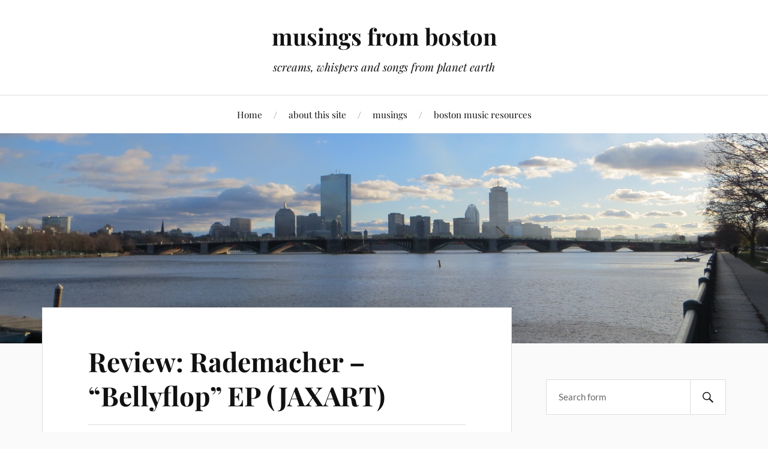

--- FILE ---
content_type: text/html; charset=UTF-8
request_url: https://www.bostonsurvivalguide.net/wordpress/2009/11/review-rademacher-belly-flop-ep-jaxart/
body_size: 12061
content:
<!DOCTYPE html>

<html class="no-js" lang="en-US">

	<head profile="http://gmpg.org/xfn/11">

		<meta http-equiv="Content-Type" content="text/html; charset=UTF-8" />
		<meta name="viewport" content="width=device-width, initial-scale=1.0, maximum-scale=1.0, user-scalable=no" >

		<meta name='robots' content='index, follow, max-image-preview:large, max-snippet:-1, max-video-preview:-1' />
<script>document.documentElement.className = document.documentElement.className.replace("no-js","js");</script>

	<!-- This site is optimized with the Yoast SEO plugin v22.4 - https://yoast.com/wordpress/plugins/seo/ -->
	<title>Review: Rademacher - &quot;Bellyflop&quot; EP (JAXART) - musings from boston</title>
	<link rel="canonical" href="https://www.bostonsurvivalguide.net/wordpress/2009/11/review-rademacher-belly-flop-ep-jaxart/" />
	<meta property="og:locale" content="en_US" />
	<meta property="og:type" content="article" />
	<meta property="og:title" content="Review: Rademacher - &quot;Bellyflop&quot; EP (JAXART) - musings from boston" />
	<meta property="og:description" content="&#8220;I&#8217;ve got 3,000 MySpace friends and sofas to crash on from here to New York and the adventures just continue..&#8221; &#8211; Car Wash Donations This current assessment by Malcolm Sosa a.k.a. Mike Mancillas of Rademacher would suggest that life is good, though looking back at this past year, I&#8217;m thinking it must have been a [&hellip;]" />
	<meta property="og:url" content="https://www.bostonsurvivalguide.net/wordpress/2009/11/review-rademacher-belly-flop-ep-jaxart/" />
	<meta property="og:site_name" content="musings from boston" />
	<meta property="article:published_time" content="2009-11-19T21:14:18+00:00" />
	<meta property="article:modified_time" content="2009-11-19T21:28:47+00:00" />
	<meta property="og:image" content="http://www.bostonsurvivalguide.net/wordpress/wp-content/uploads/2009/11/rademacher-bellyflop.jpg" />
	<meta name="author" content="julie" />
	<meta name="twitter:card" content="summary_large_image" />
	<meta name="twitter:label1" content="Written by" />
	<meta name="twitter:data1" content="julie" />
	<meta name="twitter:label2" content="Est. reading time" />
	<meta name="twitter:data2" content="2 minutes" />
	<script type="application/ld+json" class="yoast-schema-graph">{"@context":"https://schema.org","@graph":[{"@type":"WebPage","@id":"https://www.bostonsurvivalguide.net/wordpress/2009/11/review-rademacher-belly-flop-ep-jaxart/","url":"https://www.bostonsurvivalguide.net/wordpress/2009/11/review-rademacher-belly-flop-ep-jaxart/","name":"Review: Rademacher - \"Bellyflop\" EP (JAXART) - musings from boston","isPartOf":{"@id":"https://www.bostonsurvivalguide.net/wordpress/#website"},"primaryImageOfPage":{"@id":"https://www.bostonsurvivalguide.net/wordpress/2009/11/review-rademacher-belly-flop-ep-jaxart/#primaryimage"},"image":{"@id":"https://www.bostonsurvivalguide.net/wordpress/2009/11/review-rademacher-belly-flop-ep-jaxart/#primaryimage"},"thumbnailUrl":"http://www.bostonsurvivalguide.net/wordpress/wp-content/uploads/2009/11/rademacher-bellyflop.jpg","datePublished":"2009-11-19T21:14:18+00:00","dateModified":"2009-11-19T21:28:47+00:00","author":{"@id":"https://www.bostonsurvivalguide.net/wordpress/#/schema/person/ba760dcf14ea74dce5c3f654bf0b34fb"},"breadcrumb":{"@id":"https://www.bostonsurvivalguide.net/wordpress/2009/11/review-rademacher-belly-flop-ep-jaxart/#breadcrumb"},"inLanguage":"en-US","potentialAction":[{"@type":"ReadAction","target":["https://www.bostonsurvivalguide.net/wordpress/2009/11/review-rademacher-belly-flop-ep-jaxart/"]}]},{"@type":"ImageObject","inLanguage":"en-US","@id":"https://www.bostonsurvivalguide.net/wordpress/2009/11/review-rademacher-belly-flop-ep-jaxart/#primaryimage","url":"https://www.bostonsurvivalguide.net/wordpress/wp-content/uploads/2009/11/rademacher-bellyflop.jpg","contentUrl":"https://www.bostonsurvivalguide.net/wordpress/wp-content/uploads/2009/11/rademacher-bellyflop.jpg","width":"200","height":"150"},{"@type":"BreadcrumbList","@id":"https://www.bostonsurvivalguide.net/wordpress/2009/11/review-rademacher-belly-flop-ep-jaxart/#breadcrumb","itemListElement":[{"@type":"ListItem","position":1,"name":"Home","item":"https://www.bostonsurvivalguide.net/wordpress/"},{"@type":"ListItem","position":2,"name":"Review: Rademacher &#8211; &#8220;Bellyflop&#8221; EP (JAXART)"}]},{"@type":"WebSite","@id":"https://www.bostonsurvivalguide.net/wordpress/#website","url":"https://www.bostonsurvivalguide.net/wordpress/","name":"musings from boston","description":"screams, whispers and songs from planet earth","potentialAction":[{"@type":"SearchAction","target":{"@type":"EntryPoint","urlTemplate":"https://www.bostonsurvivalguide.net/wordpress/?s={search_term_string}"},"query-input":"required name=search_term_string"}],"inLanguage":"en-US"},{"@type":"Person","@id":"https://www.bostonsurvivalguide.net/wordpress/#/schema/person/ba760dcf14ea74dce5c3f654bf0b34fb","name":"julie","image":{"@type":"ImageObject","inLanguage":"en-US","@id":"https://www.bostonsurvivalguide.net/wordpress/#/schema/person/image/","url":"https://secure.gravatar.com/avatar/221161ec2bf0928bb8d13042515303c2?s=96&d=mm&r=g","contentUrl":"https://secure.gravatar.com/avatar/221161ec2bf0928bb8d13042515303c2?s=96&d=mm&r=g","caption":"julie"},"url":"https://www.bostonsurvivalguide.net/wordpress/author/admin/"}]}</script>
	<!-- / Yoast SEO plugin. -->


<link rel='dns-prefetch' href='//ws.sharethis.com' />
<link rel="alternate" type="application/rss+xml" title="musings from boston &raquo; Feed" href="https://www.bostonsurvivalguide.net/wordpress/feed/" />
<link rel="alternate" type="application/rss+xml" title="musings from boston &raquo; Comments Feed" href="https://www.bostonsurvivalguide.net/wordpress/comments/feed/" />
<link rel="alternate" type="application/rss+xml" title="musings from boston &raquo; Review: Rademacher &#8211; &#8220;Bellyflop&#8221; EP (JAXART) Comments Feed" href="https://www.bostonsurvivalguide.net/wordpress/2009/11/review-rademacher-belly-flop-ep-jaxart/feed/" />
<script type="text/javascript">
/* <![CDATA[ */
window._wpemojiSettings = {"baseUrl":"https:\/\/s.w.org\/images\/core\/emoji\/15.0.3\/72x72\/","ext":".png","svgUrl":"https:\/\/s.w.org\/images\/core\/emoji\/15.0.3\/svg\/","svgExt":".svg","source":{"concatemoji":"https:\/\/www.bostonsurvivalguide.net\/wordpress\/wp-includes\/js\/wp-emoji-release.min.js?ver=6.5.7"}};
/*! This file is auto-generated */
!function(i,n){var o,s,e;function c(e){try{var t={supportTests:e,timestamp:(new Date).valueOf()};sessionStorage.setItem(o,JSON.stringify(t))}catch(e){}}function p(e,t,n){e.clearRect(0,0,e.canvas.width,e.canvas.height),e.fillText(t,0,0);var t=new Uint32Array(e.getImageData(0,0,e.canvas.width,e.canvas.height).data),r=(e.clearRect(0,0,e.canvas.width,e.canvas.height),e.fillText(n,0,0),new Uint32Array(e.getImageData(0,0,e.canvas.width,e.canvas.height).data));return t.every(function(e,t){return e===r[t]})}function u(e,t,n){switch(t){case"flag":return n(e,"\ud83c\udff3\ufe0f\u200d\u26a7\ufe0f","\ud83c\udff3\ufe0f\u200b\u26a7\ufe0f")?!1:!n(e,"\ud83c\uddfa\ud83c\uddf3","\ud83c\uddfa\u200b\ud83c\uddf3")&&!n(e,"\ud83c\udff4\udb40\udc67\udb40\udc62\udb40\udc65\udb40\udc6e\udb40\udc67\udb40\udc7f","\ud83c\udff4\u200b\udb40\udc67\u200b\udb40\udc62\u200b\udb40\udc65\u200b\udb40\udc6e\u200b\udb40\udc67\u200b\udb40\udc7f");case"emoji":return!n(e,"\ud83d\udc26\u200d\u2b1b","\ud83d\udc26\u200b\u2b1b")}return!1}function f(e,t,n){var r="undefined"!=typeof WorkerGlobalScope&&self instanceof WorkerGlobalScope?new OffscreenCanvas(300,150):i.createElement("canvas"),a=r.getContext("2d",{willReadFrequently:!0}),o=(a.textBaseline="top",a.font="600 32px Arial",{});return e.forEach(function(e){o[e]=t(a,e,n)}),o}function t(e){var t=i.createElement("script");t.src=e,t.defer=!0,i.head.appendChild(t)}"undefined"!=typeof Promise&&(o="wpEmojiSettingsSupports",s=["flag","emoji"],n.supports={everything:!0,everythingExceptFlag:!0},e=new Promise(function(e){i.addEventListener("DOMContentLoaded",e,{once:!0})}),new Promise(function(t){var n=function(){try{var e=JSON.parse(sessionStorage.getItem(o));if("object"==typeof e&&"number"==typeof e.timestamp&&(new Date).valueOf()<e.timestamp+604800&&"object"==typeof e.supportTests)return e.supportTests}catch(e){}return null}();if(!n){if("undefined"!=typeof Worker&&"undefined"!=typeof OffscreenCanvas&&"undefined"!=typeof URL&&URL.createObjectURL&&"undefined"!=typeof Blob)try{var e="postMessage("+f.toString()+"("+[JSON.stringify(s),u.toString(),p.toString()].join(",")+"));",r=new Blob([e],{type:"text/javascript"}),a=new Worker(URL.createObjectURL(r),{name:"wpTestEmojiSupports"});return void(a.onmessage=function(e){c(n=e.data),a.terminate(),t(n)})}catch(e){}c(n=f(s,u,p))}t(n)}).then(function(e){for(var t in e)n.supports[t]=e[t],n.supports.everything=n.supports.everything&&n.supports[t],"flag"!==t&&(n.supports.everythingExceptFlag=n.supports.everythingExceptFlag&&n.supports[t]);n.supports.everythingExceptFlag=n.supports.everythingExceptFlag&&!n.supports.flag,n.DOMReady=!1,n.readyCallback=function(){n.DOMReady=!0}}).then(function(){return e}).then(function(){var e;n.supports.everything||(n.readyCallback(),(e=n.source||{}).concatemoji?t(e.concatemoji):e.wpemoji&&e.twemoji&&(t(e.twemoji),t(e.wpemoji)))}))}((window,document),window._wpemojiSettings);
/* ]]> */
</script>
<style id='wp-emoji-styles-inline-css' type='text/css'>

	img.wp-smiley, img.emoji {
		display: inline !important;
		border: none !important;
		box-shadow: none !important;
		height: 1em !important;
		width: 1em !important;
		margin: 0 0.07em !important;
		vertical-align: -0.1em !important;
		background: none !important;
		padding: 0 !important;
	}
</style>
<link rel='stylesheet' id='wp-block-library-css' href='https://www.bostonsurvivalguide.net/wordpress/wp-includes/css/dist/block-library/style.min.css?ver=6.5.7' type='text/css' media='all' />
<style id='classic-theme-styles-inline-css' type='text/css'>
/*! This file is auto-generated */
.wp-block-button__link{color:#fff;background-color:#32373c;border-radius:9999px;box-shadow:none;text-decoration:none;padding:calc(.667em + 2px) calc(1.333em + 2px);font-size:1.125em}.wp-block-file__button{background:#32373c;color:#fff;text-decoration:none}
</style>
<style id='global-styles-inline-css' type='text/css'>
body{--wp--preset--color--black: #111;--wp--preset--color--cyan-bluish-gray: #abb8c3;--wp--preset--color--white: #fff;--wp--preset--color--pale-pink: #f78da7;--wp--preset--color--vivid-red: #cf2e2e;--wp--preset--color--luminous-vivid-orange: #ff6900;--wp--preset--color--luminous-vivid-amber: #fcb900;--wp--preset--color--light-green-cyan: #7bdcb5;--wp--preset--color--vivid-green-cyan: #00d084;--wp--preset--color--pale-cyan-blue: #8ed1fc;--wp--preset--color--vivid-cyan-blue: #0693e3;--wp--preset--color--vivid-purple: #9b51e0;--wp--preset--color--accent: #CA2017;--wp--preset--color--dark-gray: #333;--wp--preset--color--medium-gray: #555;--wp--preset--color--light-gray: #777;--wp--preset--gradient--vivid-cyan-blue-to-vivid-purple: linear-gradient(135deg,rgba(6,147,227,1) 0%,rgb(155,81,224) 100%);--wp--preset--gradient--light-green-cyan-to-vivid-green-cyan: linear-gradient(135deg,rgb(122,220,180) 0%,rgb(0,208,130) 100%);--wp--preset--gradient--luminous-vivid-amber-to-luminous-vivid-orange: linear-gradient(135deg,rgba(252,185,0,1) 0%,rgba(255,105,0,1) 100%);--wp--preset--gradient--luminous-vivid-orange-to-vivid-red: linear-gradient(135deg,rgba(255,105,0,1) 0%,rgb(207,46,46) 100%);--wp--preset--gradient--very-light-gray-to-cyan-bluish-gray: linear-gradient(135deg,rgb(238,238,238) 0%,rgb(169,184,195) 100%);--wp--preset--gradient--cool-to-warm-spectrum: linear-gradient(135deg,rgb(74,234,220) 0%,rgb(151,120,209) 20%,rgb(207,42,186) 40%,rgb(238,44,130) 60%,rgb(251,105,98) 80%,rgb(254,248,76) 100%);--wp--preset--gradient--blush-light-purple: linear-gradient(135deg,rgb(255,206,236) 0%,rgb(152,150,240) 100%);--wp--preset--gradient--blush-bordeaux: linear-gradient(135deg,rgb(254,205,165) 0%,rgb(254,45,45) 50%,rgb(107,0,62) 100%);--wp--preset--gradient--luminous-dusk: linear-gradient(135deg,rgb(255,203,112) 0%,rgb(199,81,192) 50%,rgb(65,88,208) 100%);--wp--preset--gradient--pale-ocean: linear-gradient(135deg,rgb(255,245,203) 0%,rgb(182,227,212) 50%,rgb(51,167,181) 100%);--wp--preset--gradient--electric-grass: linear-gradient(135deg,rgb(202,248,128) 0%,rgb(113,206,126) 100%);--wp--preset--gradient--midnight: linear-gradient(135deg,rgb(2,3,129) 0%,rgb(40,116,252) 100%);--wp--preset--font-size--small: 16px;--wp--preset--font-size--medium: 20px;--wp--preset--font-size--large: 24px;--wp--preset--font-size--x-large: 42px;--wp--preset--font-size--normal: 18px;--wp--preset--font-size--larger: 27px;--wp--preset--spacing--20: 0.44rem;--wp--preset--spacing--30: 0.67rem;--wp--preset--spacing--40: 1rem;--wp--preset--spacing--50: 1.5rem;--wp--preset--spacing--60: 2.25rem;--wp--preset--spacing--70: 3.38rem;--wp--preset--spacing--80: 5.06rem;--wp--preset--shadow--natural: 6px 6px 9px rgba(0, 0, 0, 0.2);--wp--preset--shadow--deep: 12px 12px 50px rgba(0, 0, 0, 0.4);--wp--preset--shadow--sharp: 6px 6px 0px rgba(0, 0, 0, 0.2);--wp--preset--shadow--outlined: 6px 6px 0px -3px rgba(255, 255, 255, 1), 6px 6px rgba(0, 0, 0, 1);--wp--preset--shadow--crisp: 6px 6px 0px rgba(0, 0, 0, 1);}:where(.is-layout-flex){gap: 0.5em;}:where(.is-layout-grid){gap: 0.5em;}body .is-layout-flex{display: flex;}body .is-layout-flex{flex-wrap: wrap;align-items: center;}body .is-layout-flex > *{margin: 0;}body .is-layout-grid{display: grid;}body .is-layout-grid > *{margin: 0;}:where(.wp-block-columns.is-layout-flex){gap: 2em;}:where(.wp-block-columns.is-layout-grid){gap: 2em;}:where(.wp-block-post-template.is-layout-flex){gap: 1.25em;}:where(.wp-block-post-template.is-layout-grid){gap: 1.25em;}.has-black-color{color: var(--wp--preset--color--black) !important;}.has-cyan-bluish-gray-color{color: var(--wp--preset--color--cyan-bluish-gray) !important;}.has-white-color{color: var(--wp--preset--color--white) !important;}.has-pale-pink-color{color: var(--wp--preset--color--pale-pink) !important;}.has-vivid-red-color{color: var(--wp--preset--color--vivid-red) !important;}.has-luminous-vivid-orange-color{color: var(--wp--preset--color--luminous-vivid-orange) !important;}.has-luminous-vivid-amber-color{color: var(--wp--preset--color--luminous-vivid-amber) !important;}.has-light-green-cyan-color{color: var(--wp--preset--color--light-green-cyan) !important;}.has-vivid-green-cyan-color{color: var(--wp--preset--color--vivid-green-cyan) !important;}.has-pale-cyan-blue-color{color: var(--wp--preset--color--pale-cyan-blue) !important;}.has-vivid-cyan-blue-color{color: var(--wp--preset--color--vivid-cyan-blue) !important;}.has-vivid-purple-color{color: var(--wp--preset--color--vivid-purple) !important;}.has-black-background-color{background-color: var(--wp--preset--color--black) !important;}.has-cyan-bluish-gray-background-color{background-color: var(--wp--preset--color--cyan-bluish-gray) !important;}.has-white-background-color{background-color: var(--wp--preset--color--white) !important;}.has-pale-pink-background-color{background-color: var(--wp--preset--color--pale-pink) !important;}.has-vivid-red-background-color{background-color: var(--wp--preset--color--vivid-red) !important;}.has-luminous-vivid-orange-background-color{background-color: var(--wp--preset--color--luminous-vivid-orange) !important;}.has-luminous-vivid-amber-background-color{background-color: var(--wp--preset--color--luminous-vivid-amber) !important;}.has-light-green-cyan-background-color{background-color: var(--wp--preset--color--light-green-cyan) !important;}.has-vivid-green-cyan-background-color{background-color: var(--wp--preset--color--vivid-green-cyan) !important;}.has-pale-cyan-blue-background-color{background-color: var(--wp--preset--color--pale-cyan-blue) !important;}.has-vivid-cyan-blue-background-color{background-color: var(--wp--preset--color--vivid-cyan-blue) !important;}.has-vivid-purple-background-color{background-color: var(--wp--preset--color--vivid-purple) !important;}.has-black-border-color{border-color: var(--wp--preset--color--black) !important;}.has-cyan-bluish-gray-border-color{border-color: var(--wp--preset--color--cyan-bluish-gray) !important;}.has-white-border-color{border-color: var(--wp--preset--color--white) !important;}.has-pale-pink-border-color{border-color: var(--wp--preset--color--pale-pink) !important;}.has-vivid-red-border-color{border-color: var(--wp--preset--color--vivid-red) !important;}.has-luminous-vivid-orange-border-color{border-color: var(--wp--preset--color--luminous-vivid-orange) !important;}.has-luminous-vivid-amber-border-color{border-color: var(--wp--preset--color--luminous-vivid-amber) !important;}.has-light-green-cyan-border-color{border-color: var(--wp--preset--color--light-green-cyan) !important;}.has-vivid-green-cyan-border-color{border-color: var(--wp--preset--color--vivid-green-cyan) !important;}.has-pale-cyan-blue-border-color{border-color: var(--wp--preset--color--pale-cyan-blue) !important;}.has-vivid-cyan-blue-border-color{border-color: var(--wp--preset--color--vivid-cyan-blue) !important;}.has-vivid-purple-border-color{border-color: var(--wp--preset--color--vivid-purple) !important;}.has-vivid-cyan-blue-to-vivid-purple-gradient-background{background: var(--wp--preset--gradient--vivid-cyan-blue-to-vivid-purple) !important;}.has-light-green-cyan-to-vivid-green-cyan-gradient-background{background: var(--wp--preset--gradient--light-green-cyan-to-vivid-green-cyan) !important;}.has-luminous-vivid-amber-to-luminous-vivid-orange-gradient-background{background: var(--wp--preset--gradient--luminous-vivid-amber-to-luminous-vivid-orange) !important;}.has-luminous-vivid-orange-to-vivid-red-gradient-background{background: var(--wp--preset--gradient--luminous-vivid-orange-to-vivid-red) !important;}.has-very-light-gray-to-cyan-bluish-gray-gradient-background{background: var(--wp--preset--gradient--very-light-gray-to-cyan-bluish-gray) !important;}.has-cool-to-warm-spectrum-gradient-background{background: var(--wp--preset--gradient--cool-to-warm-spectrum) !important;}.has-blush-light-purple-gradient-background{background: var(--wp--preset--gradient--blush-light-purple) !important;}.has-blush-bordeaux-gradient-background{background: var(--wp--preset--gradient--blush-bordeaux) !important;}.has-luminous-dusk-gradient-background{background: var(--wp--preset--gradient--luminous-dusk) !important;}.has-pale-ocean-gradient-background{background: var(--wp--preset--gradient--pale-ocean) !important;}.has-electric-grass-gradient-background{background: var(--wp--preset--gradient--electric-grass) !important;}.has-midnight-gradient-background{background: var(--wp--preset--gradient--midnight) !important;}.has-small-font-size{font-size: var(--wp--preset--font-size--small) !important;}.has-medium-font-size{font-size: var(--wp--preset--font-size--medium) !important;}.has-large-font-size{font-size: var(--wp--preset--font-size--large) !important;}.has-x-large-font-size{font-size: var(--wp--preset--font-size--x-large) !important;}
.wp-block-navigation a:where(:not(.wp-element-button)){color: inherit;}
:where(.wp-block-post-template.is-layout-flex){gap: 1.25em;}:where(.wp-block-post-template.is-layout-grid){gap: 1.25em;}
:where(.wp-block-columns.is-layout-flex){gap: 2em;}:where(.wp-block-columns.is-layout-grid){gap: 2em;}
.wp-block-pullquote{font-size: 1.5em;line-height: 1.6;}
</style>
<link rel='stylesheet' id='lovecraft_googlefonts-css' href='https://www.bostonsurvivalguide.net/wordpress/wp-content/themes/lovecraft/assets/css/fonts.css?ver=6.5.7' type='text/css' media='all' />
<link rel='stylesheet' id='lovecraft_genericons-css' href='https://www.bostonsurvivalguide.net/wordpress/wp-content/themes/lovecraft/assets/css/genericons.min.css?ver=6.5.7' type='text/css' media='all' />
<link rel='stylesheet' id='lovecraft_style-css' href='https://www.bostonsurvivalguide.net/wordpress/wp-content/themes/lovecraft/style.css?ver=2.1.1' type='text/css' media='all' />
<script type="text/javascript" src="https://www.bostonsurvivalguide.net/wordpress/wp-includes/js/jquery/jquery.min.js?ver=3.7.1" id="jquery-core-js"></script>
<script type="text/javascript" src="https://www.bostonsurvivalguide.net/wordpress/wp-includes/js/jquery/jquery-migrate.min.js?ver=3.4.1" id="jquery-migrate-js"></script>
<script type="text/javascript" src="https://www.bostonsurvivalguide.net/wordpress/wp-content/themes/lovecraft/assets/js/doubletaptogo.min.js?ver=1" id="lovecraft_doubletap-js"></script>
<script id='st_insights_js' type="text/javascript" src="https://ws.sharethis.com/button/st_insights.js?publisher=eba0f3ba-f9ab-408c-bc68-c28af5afe749&amp;product=feather&amp;ver=1712170804" id="feather-sharethis-js"></script>
<link rel="https://api.w.org/" href="https://www.bostonsurvivalguide.net/wordpress/wp-json/" /><link rel="alternate" type="application/json" href="https://www.bostonsurvivalguide.net/wordpress/wp-json/wp/v2/posts/2697" /><link rel="EditURI" type="application/rsd+xml" title="RSD" href="https://www.bostonsurvivalguide.net/wordpress/xmlrpc.php?rsd" />
<meta name="generator" content="WordPress 6.5.7" />
<link rel='shortlink' href='https://www.bostonsurvivalguide.net/wordpress/?p=2697' />
<link rel="alternate" type="application/json+oembed" href="https://www.bostonsurvivalguide.net/wordpress/wp-json/oembed/1.0/embed?url=https%3A%2F%2Fwww.bostonsurvivalguide.net%2Fwordpress%2F2009%2F11%2Freview-rademacher-belly-flop-ep-jaxart%2F" />
<link rel="alternate" type="text/xml+oembed" href="https://www.bostonsurvivalguide.net/wordpress/wp-json/oembed/1.0/embed?url=https%3A%2F%2Fwww.bostonsurvivalguide.net%2Fwordpress%2F2009%2F11%2Freview-rademacher-belly-flop-ep-jaxart%2F&#038;format=xml" />

<style type="text/css"></style>
<style>
.synved-social-resolution-single {
display: inline-block;
}
.synved-social-resolution-normal {
display: inline-block;
}
.synved-social-resolution-hidef {
display: none;
}

@media only screen and (min--moz-device-pixel-ratio: 2),
only screen and (-o-min-device-pixel-ratio: 2/1),
only screen and (-webkit-min-device-pixel-ratio: 2),
only screen and (min-device-pixel-ratio: 2),
only screen and (min-resolution: 2dppx),
only screen and (min-resolution: 192dpi) {
	.synved-social-resolution-normal {
	display: none;
	}
	.synved-social-resolution-hidef {
	display: inline-block;
	}
}
</style>
	</head>

	<body class="post-template-default single single-post postid-2697 single-format-standard">

		
		<a class="skip-link button" href="#site-content">Skip to the content</a>

		<header class="header-wrapper">

			<div class="header section bg-white small-padding">

				<div class="section-inner group">

					
						<div class="blog-title">
							<a href="https://www.bostonsurvivalguide.net/wordpress" rel="home">musings from boston</a>
						</div>
					
													<h4 class="blog-tagline">screams, whispers and songs from planet earth</h4>
											
					
				</div><!-- .section-inner -->

			</div><!-- .header -->

			<div class="toggles group">

				<button type="button" class="nav-toggle toggle">
					<div class="bar"></div>
					<div class="bar"></div>
					<div class="bar"></div>
					<span class="screen-reader-text">Toggle the mobile menu</span>
				</button>

				<button type="button" class="search-toggle toggle">
					<div class="genericon genericon-search"></div>
					<span class="screen-reader-text">Toggle the search field</span>
				</button>

			</div><!-- .toggles -->

		</header><!-- .header-wrapper -->

		<div class="navigation bg-white no-padding">

			<div class="section-inner group">

				<ul class="mobile-menu">

					<li id="menu-item-16604" class="menu-item menu-item-type-custom menu-item-object-custom menu-item-home menu-item-16604"><a href="https://www.bostonsurvivalguide.net/wordpress/">Home</a></li>
<li id="menu-item-16605" class="menu-item menu-item-type-post_type menu-item-object-page menu-item-16605"><a href="https://www.bostonsurvivalguide.net/wordpress/about/">about this site</a></li>
<li id="menu-item-16607" class="menu-item menu-item-type-custom menu-item-object-custom menu-item-16607"><a href="https://www.bostonsurvivalguide.net/wordpress/?s=musings">musings</a></li>
<li id="menu-item-16606" class="menu-item menu-item-type-post_type menu-item-object-page menu-item-16606"><a href="https://www.bostonsurvivalguide.net/wordpress/resources/">boston music resources</a></li>

				</ul>

				<div class="mobile-search">
					
<form method="get" class="search-form" id="search-form-69710341c1dd6" action="https://www.bostonsurvivalguide.net/wordpress/">
	<input type="search" class="search-field" placeholder="Search form" name="s" id="s-69710341c1dd7" />
	<button type="submit" class="search-button"><div class="genericon genericon-search"></div><span class="screen-reader-text">Search</span></button>
</form>
				</div><!-- .mobile-search -->

				<ul class="main-menu">

					<li class="menu-item menu-item-type-custom menu-item-object-custom menu-item-home menu-item-16604"><a href="https://www.bostonsurvivalguide.net/wordpress/">Home</a></li>
<li class="menu-item menu-item-type-post_type menu-item-object-page menu-item-16605"><a href="https://www.bostonsurvivalguide.net/wordpress/about/">about this site</a></li>
<li class="menu-item menu-item-type-custom menu-item-object-custom menu-item-16607"><a href="https://www.bostonsurvivalguide.net/wordpress/?s=musings">musings</a></li>
<li class="menu-item menu-item-type-post_type menu-item-object-page menu-item-16606"><a href="https://www.bostonsurvivalguide.net/wordpress/resources/">boston music resources</a></li>

				</ul><!-- .main-menu -->

			</div><!-- .section-inner -->

		</div><!-- .navigation -->

		
			<figure class="header-image bg-image" style="background-image: url( https://www.bostonsurvivalguide.net/wordpress/wp-content/uploads/2016/12/musings_header1.jpg );">
				<img src="https://www.bostonsurvivalguide.net/wordpress/wp-content/uploads/2016/12/musings_header1.jpg" />
			</figure>

		
		<main id="site-content">
<div class="wrapper section">

	<div class="section-inner group">

		<div class="content">

			
					<article id="post-2697" class="post single post-2697 type-post status-publish format-standard hentry category-indie-music category-reviews tag-belly-flop-ep tag-jaxart-records tag-malcolm-sosa tag-rademacher">

						<div class="post-inner">

							<div class="post-header">

								<h1 class="post-title"><a href="https://www.bostonsurvivalguide.net/wordpress/2009/11/review-rademacher-belly-flop-ep-jaxart/">Review: Rademacher &#8211; &#8220;Bellyflop&#8221; EP (JAXART)</a></h1>

										
		<div class="post-meta">

			<p class="post-author"><span>By </span><a href="https://www.bostonsurvivalguide.net/wordpress/author/admin/" title="Posts by julie" rel="author">julie</a></p>

			<p class="post-date"><span>On </span><a href="https://www.bostonsurvivalguide.net/wordpress/2009/11/review-rademacher-belly-flop-ep-jaxart/">November 19, 2009</a></p>

							<p class="post-categories"><span>In </span><a href="https://www.bostonsurvivalguide.net/wordpress/category/indie-music/" rel="category tag">Indie Music</a>, <a href="https://www.bostonsurvivalguide.net/wordpress/category/reviews/" rel="category tag">Reviews</a></p>
			
			
		</div><!-- .post-meta -->

		
							</div><!-- .post-header -->

							
								<div class="post-content entry-content">

									<p><a href="http://itunes.apple.com/WebObjects/MZStore.woa/wa/viewAlbum?id=334333311&#038;s=143441" target="_blank"><img decoding="async" src="http://www.bostonsurvivalguide.net/wordpress/wp-content/uploads/2009/11/rademacher-bellyflop.jpg" alt="rademacher-bellyflop" title="rademacher-bellyflop" width="200" height="150" class="alignnone size-full wp-image-2698" /></a></p>
<p>&#8220;I&#8217;ve got 3,000 MySpace friends<br />
and sofas to crash on<br />
from here to New York<br />
and the adventures just continue..&#8221;<br />
<em>&#8211; Car Wash Donations</em></p>
<p>This current assessment by Malcolm Sosa a.k.a. Mike Mancillas of <a href="http://www.myspace.com/rademacher" target="_blank">Rademacher</a> would suggest that life is good, though looking back at this past year, I&#8217;m thinking it must have been a rough ride. In February, their new drummer Eden had just joined he and bassist Greer McGettrick in time for a 6-week West Coast tour that would include 12 shows with <a href="http://www.theairbornetoxicevent.com" target="_blank">The Airborne Toxic Event</a> and <a href="http://www.myspace.com/thehenryclaypeople" target="_blank">The Henry Clay People</a>. For Rademacher (judging by their <a href="http://hotmessmagic.blogspot.com/" target="_blank">tour diary</a>) things got off to a shaky start, and then four of the dates ended up being rescheduled. Initial plans to be at SXSW were scrapped, but then they rejoined Airborne&#8217;s shows for Las Vegas, Pomona, and Sacramento. More big changes followed, with Eden leaving and then Malcolm and Greer parting ways. A brand new line-up, from what I can tell, was first unveiled back on April 21 at The Echo, and I&#8217;m guessing it&#8217;s this same line-up that&#8217;s featured on their new EP, <em><a href="http://itunes.apple.com/WebObjects/MZStore.woa/wa/viewAlbum?id=334333311&#038;s=143441" target="_blank">Bellyflop</a></em>, released last month by <a href="http://jaxart.net/" target="_blank">JAXART Records</a>. Mind you, I could be totally wrong about some or all of this; if anyone has better information, please let me know! I&#8217;m not exactly sure who&#8217;s in the band, except for drummer Eli Reyes, who also plays in Fresno-based <a href="http://www.myspace.com/faywraysfresno" target="_blank">The Fay Wrays</a>. <span id="more-2697"></span></p>
<p>Having said all that, Rademacher has come out of this tumultuous time in remarkably good shape, as is apparent on this new release. Their music has a more basic, stripped-down sound. Musically upbeat, and with the same quirkiness and wistful, nostalgic, somewhat melancholy feel in Malcolm&#8217;s lyrics that first caught and held my attention.</p>
<p>&#8220;Why don&#8217;t we take it from the top<br />
why don&#8217;t we take it from the bottom<br />
the bottom of our hearts<br />
we know our parts.<br />
We know the things that we do cannot be undone<br />
we know the things that we do can never be undone.&#8221;<br />
<em>&#8211; Champion In The Pool</em></p>
<p>There&#8217;s a nice range of moods in these five songs &#8211; from the spunkiness and nostalgic assessment in &#8220;Champion In The Pool&#8221;, to the optimistic enthusiasm for a fresh start in &#8220;Roll&#8221;. &#8220;Charles&#8221;, with its &#8217;70s spy movie guitar line suggesting subterfuge and something slightly sinister; and their hazy, psychedelic, loving tribute to Fresno in the <a href="http://www.myspace.com/pantylions" target="_blank">Panty Lions</a> cover, &#8220;Herndon + 99&#8221;. They finish up with a wistful gaze back and hopeful look forward in &#8220;Car Wash Donations&#8221;. Kind of a sweet sadness that runs through this one. Nice.</p>
<p>Back in September, they embarked on the beginnings of a national tour, getting as far east as Chicago. Hopefully next year, they&#8217;ll make it all the way across. Looking forward to it!</p>
<p><strong>Bellyflop</strong> &#8211; JAXART Records<br />
Champion In The Pool<br />
Charles<br />
Herndon + 99<br />
Roll<br />
Car Wash Donations</p>
share this:  <a class="synved-social-button synved-social-button-share synved-social-size-24 synved-social-resolution-single synved-social-provider-facebook nolightbox" data-provider="facebook" target="_blank" rel="nofollow" title="Share on Facebook" href="https://www.facebook.com/sharer.php?u=https%3A%2F%2Fwww.bostonsurvivalguide.net%2Fwordpress%2F2009%2F11%2Freview-rademacher-belly-flop-ep-jaxart%2F&#038;t=Review%3A%20Rademacher%20%E2%80%93%20%E2%80%9CBellyflop%E2%80%9D%20EP%20%28JAXART%29&#038;s=100&#038;p&#091;url&#093;=https%3A%2F%2Fwww.bostonsurvivalguide.net%2Fwordpress%2F2009%2F11%2Freview-rademacher-belly-flop-ep-jaxart%2F&#038;p&#091;images&#093;&#091;0&#093;=http%3A%2F%2Fwww.bostonsurvivalguide.net%2Fwordpress%2Fwp-content%2Fuploads%2F2009%2F11%2Frademacher-bellyflop.jpg&#038;p&#091;title&#093;=Review%3A%20Rademacher%20%E2%80%93%20%E2%80%9CBellyflop%E2%80%9D%20EP%20%28JAXART%29" style="font-size: 0px;width:24px;height:24px;margin:0;margin-bottom:10px;margin-right:10px"><img decoding="async" alt="Facebook" title="Share on Facebook" class="synved-share-image synved-social-image synved-social-image-share" width="24" height="24" style="display: inline;width:24px;height:24px;margin: 0;padding: 0;border: none;box-shadow: none" src="https://www.bostonsurvivalguide.net/wordpress/wp-content/plugins/social-media-feather/synved-social/addons/extra-icons/image/social/clearslate/48x48/facebook.png" /></a><a class="synved-social-button synved-social-button-share synved-social-size-24 synved-social-resolution-single synved-social-provider-twitter nolightbox" data-provider="twitter" target="_blank" rel="nofollow" title="Share on Twitter" href="https://twitter.com/intent/tweet?url=https%3A%2F%2Fwww.bostonsurvivalguide.net%2Fwordpress%2F2009%2F11%2Freview-rademacher-belly-flop-ep-jaxart%2F&#038;text=Hey%20check%20this%20out" style="font-size: 0px;width:24px;height:24px;margin:0;margin-bottom:10px;margin-right:10px"><img decoding="async" alt="twitter" title="Share on Twitter" class="synved-share-image synved-social-image synved-social-image-share" width="24" height="24" style="display: inline;width:24px;height:24px;margin: 0;padding: 0;border: none;box-shadow: none" src="https://www.bostonsurvivalguide.net/wordpress/wp-content/plugins/social-media-feather/synved-social/addons/extra-icons/image/social/clearslate/48x48/twitter.png" /></a><a class="synved-social-button synved-social-button-share synved-social-size-24 synved-social-resolution-single synved-social-provider-reddit nolightbox" data-provider="reddit" target="_blank" rel="nofollow" title="Share on Reddit" href="https://www.reddit.com/submit?url=https%3A%2F%2Fwww.bostonsurvivalguide.net%2Fwordpress%2F2009%2F11%2Freview-rademacher-belly-flop-ep-jaxart%2F&#038;title=Review%3A%20Rademacher%20%E2%80%93%20%E2%80%9CBellyflop%E2%80%9D%20EP%20%28JAXART%29" style="font-size: 0px;width:24px;height:24px;margin:0;margin-bottom:10px;margin-right:10px"><img loading="lazy" decoding="async" alt="reddit" title="Share on Reddit" class="synved-share-image synved-social-image synved-social-image-share" width="24" height="24" style="display: inline;width:24px;height:24px;margin: 0;padding: 0;border: none;box-shadow: none" src="https://www.bostonsurvivalguide.net/wordpress/wp-content/plugins/social-media-feather/synved-social/addons/extra-icons/image/social/clearslate/48x48/reddit.png" /></a><a class="synved-social-button synved-social-button-share synved-social-size-24 synved-social-resolution-single synved-social-provider-pinterest nolightbox" data-provider="pinterest" target="_blank" rel="nofollow" title="Pin it with Pinterest" href="https://pinterest.com/pin/create/button/?url=https%3A%2F%2Fwww.bostonsurvivalguide.net%2Fwordpress%2F2009%2F11%2Freview-rademacher-belly-flop-ep-jaxart%2F&#038;media=http%3A%2F%2Fwww.bostonsurvivalguide.net%2Fwordpress%2Fwp-content%2Fuploads%2F2009%2F11%2Frademacher-bellyflop.jpg&#038;description=Review%3A%20Rademacher%20%E2%80%93%20%E2%80%9CBellyflop%E2%80%9D%20EP%20%28JAXART%29" style="font-size: 0px;width:24px;height:24px;margin:0;margin-bottom:10px;margin-right:10px"><img loading="lazy" decoding="async" alt="pinterest" title="Pin it with Pinterest" class="synved-share-image synved-social-image synved-social-image-share" width="24" height="24" style="display: inline;width:24px;height:24px;margin: 0;padding: 0;border: none;box-shadow: none" src="https://www.bostonsurvivalguide.net/wordpress/wp-content/plugins/social-media-feather/synved-social/addons/extra-icons/image/social/clearslate/48x48/pinterest.png" /></a><a class="synved-social-button synved-social-button-share synved-social-size-24 synved-social-resolution-single synved-social-provider-linkedin nolightbox" data-provider="linkedin" target="_blank" rel="nofollow" title="Share on Linkedin" href="https://www.linkedin.com/shareArticle?mini=true&#038;url=https%3A%2F%2Fwww.bostonsurvivalguide.net%2Fwordpress%2F2009%2F11%2Freview-rademacher-belly-flop-ep-jaxart%2F&#038;title=Review%3A%20Rademacher%20%E2%80%93%20%E2%80%9CBellyflop%E2%80%9D%20EP%20%28JAXART%29" style="font-size: 0px;width:24px;height:24px;margin:0;margin-bottom:10px;margin-right:10px"><img loading="lazy" decoding="async" alt="linkedin" title="Share on Linkedin" class="synved-share-image synved-social-image synved-social-image-share" width="24" height="24" style="display: inline;width:24px;height:24px;margin: 0;padding: 0;border: none;box-shadow: none" src="https://www.bostonsurvivalguide.net/wordpress/wp-content/plugins/social-media-feather/synved-social/addons/extra-icons/image/social/clearslate/48x48/linkedin.png" /></a><a class="synved-social-button synved-social-button-share synved-social-size-24 synved-social-resolution-single synved-social-provider-tumblr nolightbox" data-provider="tumblr" target="_blank" rel="nofollow" title="Share on tumblr" href="https://tumblr.com/share?s=&#038;v=3&#038;t=Review%3A%20Rademacher%20%E2%80%93%20%E2%80%9CBellyflop%E2%80%9D%20EP%20%28JAXART%29&#038;u=https%3A%2F%2Fwww.bostonsurvivalguide.net%2Fwordpress%2F2009%2F11%2Freview-rademacher-belly-flop-ep-jaxart%2F" style="font-size: 0px;width:24px;height:24px;margin:0;margin-bottom:10px;margin-right:10px"><img loading="lazy" decoding="async" alt="tumblr" title="Share on tumblr" class="synved-share-image synved-social-image synved-social-image-share" width="24" height="24" style="display: inline;width:24px;height:24px;margin: 0;padding: 0;border: none;box-shadow: none" src="https://www.bostonsurvivalguide.net/wordpress/wp-content/plugins/social-media-feather/synved-social/addons/extra-icons/image/social/clearslate/48x48/tumblr.png" /></a><a class="synved-social-button synved-social-button-share synved-social-size-24 synved-social-resolution-single synved-social-provider-mail nolightbox" data-provider="mail" rel="nofollow" title="Share by email" href="mailto:?subject=Review%3A%20Rademacher%20%E2%80%93%20%E2%80%9CBellyflop%E2%80%9D%20EP%20%28JAXART%29&#038;body=Hey%20check%20this%20out:%20https%3A%2F%2Fwww.bostonsurvivalguide.net%2Fwordpress%2F2009%2F11%2Freview-rademacher-belly-flop-ep-jaxart%2F" style="font-size: 0px;width:24px;height:24px;margin:0;margin-bottom:10px"><img loading="lazy" decoding="async" alt="mail" title="Share by email" class="synved-share-image synved-social-image synved-social-image-share" width="24" height="24" style="display: inline;width:24px;height:24px;margin: 0;padding: 0;border: none;box-shadow: none" src="https://www.bostonsurvivalguide.net/wordpress/wp-content/plugins/social-media-feather/synved-social/addons/extra-icons/image/social/clearslate/48x48/mail.png" /></a>
								</div><!-- .post-content -->

								<div class="post-tags"><a href="https://www.bostonsurvivalguide.net/wordpress/tag/belly-flop-ep/" rel="tag">Belly Flop EP</a><a href="https://www.bostonsurvivalguide.net/wordpress/tag/jaxart-records/" rel="tag">JAXART Records</a><a href="https://www.bostonsurvivalguide.net/wordpress/tag/malcolm-sosa/" rel="tag">Malcolm Sosa</a><a href="https://www.bostonsurvivalguide.net/wordpress/tag/rademacher/" rel="tag">rademacher</a></div>
						</div><!-- .post-inner -->

						
								<div class="post-navigation">
									<div class="post-navigation-inner group">

																					<div class="post-nav-prev">
												<p>Previous</p>
												<h4><a href="https://www.bostonsurvivalguide.net/wordpress/2009/11/the-scissormen-peter-parcek-and-the-ten-foot-pole-cats-at-lizard-lounge-in-cambridge-111409/">The Scissormen, Peter Parcek, and The Ten Foot Pole Cats at Lizard Lounge in Cambridge 11/14/09</a></h4>
											</div>
																				
																					<div class="post-nav-next">
												<p>Next</p>
												<h4><a href="https://www.bostonsurvivalguide.net/wordpress/2009/11/expanding-awareness-the-truth-about-vaccines-and-viruses/">Expanding Awareness: The Truth About Vaccines and Viruses</a></h4>
											</div>
										
									</div><!-- .post-navigation-inner -->
								</div><!-- .post-navigation -->

								<div class="respond-container">	<div id="respond" class="comment-respond">
		<h3 id="reply-title" class="comment-reply-title">Leave a Reply</h3><form action="https://www.bostonsurvivalguide.net/wordpress/wp-comments-post.php" method="post" id="commentform" class="comment-form"><p class="comment-notes"><span id="email-notes">Your email address will not be published.</span> <span class="required-field-message">Required fields are marked <span class="required">*</span></span></p><p class="comment-form-comment"><label for="comment">Comment <span class="required">*</span></label> <textarea id="comment" name="comment" cols="45" rows="8" maxlength="65525" required="required"></textarea></p><p class="comment-form-author"><label for="author">Name <span class="required">*</span></label> <input id="author" name="author" type="text" value="" size="30" maxlength="245" autocomplete="name" required="required" /></p>
<p class="comment-form-email"><label for="email">Email <span class="required">*</span></label> <input id="email" name="email" type="text" value="" size="30" maxlength="100" aria-describedby="email-notes" autocomplete="email" required="required" /></p>
<p class="comment-form-url"><label for="url">Website</label> <input id="url" name="url" type="text" value="" size="30" maxlength="200" autocomplete="url" /></p>
<p class="comment-form-cookies-consent"><input id="wp-comment-cookies-consent" name="wp-comment-cookies-consent" type="checkbox" value="yes" /> <label for="wp-comment-cookies-consent">Save my name, email, and website in this browser for the next time I comment.</label></p>
<p class="form-submit"><input name="submit" type="submit" id="submit" class="submit" value="Post Comment" /> <input type='hidden' name='comment_post_ID' value='2697' id='comment_post_ID' />
<input type='hidden' name='comment_parent' id='comment_parent' value='0' />
</p><p style="display: none;"><input type="hidden" id="akismet_comment_nonce" name="akismet_comment_nonce" value="2bf7694d7b" /></p><p style="display: none !important;" class="akismet-fields-container" data-prefix="ak_"><label>&#916;<textarea name="ak_hp_textarea" cols="45" rows="8" maxlength="100"></textarea></label><input type="hidden" id="ak_js_1" name="ak_js" value="112"/><script>document.getElementById( "ak_js_1" ).setAttribute( "value", ( new Date() ).getTime() );</script></p></form>	</div><!-- #respond -->
	</div><!-- .respond-container -->
					</article><!-- .post -->

					
		</div><!-- .content -->

					<aside class="sidebar">

	<div id="search-4" class="widget widget_search"><div class="widget-content">
<form method="get" class="search-form" id="search-form-69710341c6ffd" action="https://www.bostonsurvivalguide.net/wordpress/">
	<input type="search" class="search-field" placeholder="Search form" name="s" id="s-69710341c6fff" />
	<button type="submit" class="search-button"><div class="genericon genericon-search"></div><span class="screen-reader-text">Search</span></button>
</form>
</div></div><div id="synved_social_follow-3" class="widget widget_synved_social_follow"><div class="widget-content"><h3 class="widget-title">Follow Us</h3><div><a class="synved-social-button synved-social-button-follow synved-social-size-24 synved-social-resolution-single synved-social-provider-facebook nolightbox" data-provider="facebook" target="_blank" rel="nofollow" title="Follow us on Facebook" href="https://www.facebook.com/juliestoller" style="font-size: 0px;width:24px;height:24px;margin:0;margin-bottom:10px;margin-right:10px"><img alt="Facebook" title="Follow us on Facebook" class="synved-share-image synved-social-image synved-social-image-follow" width="24" height="24" style="display: inline;width:24px;height:24px;margin: 0;padding: 0;border: none;box-shadow: none" src="https://www.bostonsurvivalguide.net/wordpress/wp-content/plugins/social-media-feather/synved-social/addons/extra-icons/image/social/clearslate/48x48/facebook.png" /></a><a class="synved-social-button synved-social-button-follow synved-social-size-24 synved-social-resolution-single synved-social-provider-twitter nolightbox" data-provider="twitter" target="_blank" rel="nofollow" title="Follow us on Twitter" href="https://twitter.com/boston_musings" style="font-size: 0px;width:24px;height:24px;margin:0;margin-bottom:10px;margin-right:10px"><img alt="twitter" title="Follow us on Twitter" class="synved-share-image synved-social-image synved-social-image-follow" width="24" height="24" style="display: inline;width:24px;height:24px;margin: 0;padding: 0;border: none;box-shadow: none" src="https://www.bostonsurvivalguide.net/wordpress/wp-content/plugins/social-media-feather/synved-social/addons/extra-icons/image/social/clearslate/48x48/twitter.png" /></a><a class="synved-social-button synved-social-button-follow synved-social-size-24 synved-social-resolution-single synved-social-provider-linkedin nolightbox" data-provider="linkedin" target="_blank" rel="nofollow" title="Find us on Linkedin" href="https://www.linkedin.com/in/juliestoller" style="font-size: 0px;width:24px;height:24px;margin:0;margin-bottom:10px;margin-right:10px"><img alt="linkedin" title="Find us on Linkedin" class="synved-share-image synved-social-image synved-social-image-follow" width="24" height="24" style="display: inline;width:24px;height:24px;margin: 0;padding: 0;border: none;box-shadow: none" src="https://www.bostonsurvivalguide.net/wordpress/wp-content/plugins/social-media-feather/synved-social/addons/extra-icons/image/social/clearslate/48x48/linkedin.png" /></a><a class="synved-social-button synved-social-button-follow synved-social-size-24 synved-social-resolution-single synved-social-provider-rss nolightbox" data-provider="rss" target="_blank" rel="nofollow" title="Subscribe to our RSS Feed" href="http://feeds.feedburner.com/bostonsurvivalguide/musings" style="font-size: 0px;width:24px;height:24px;margin:0;margin-bottom:10px;margin-right:10px"><img alt="rss" title="Subscribe to our RSS Feed" class="synved-share-image synved-social-image synved-social-image-follow" width="24" height="24" style="display: inline;width:24px;height:24px;margin: 0;padding: 0;border: none;box-shadow: none" src="https://www.bostonsurvivalguide.net/wordpress/wp-content/plugins/social-media-feather/synved-social/addons/extra-icons/image/social/clearslate/48x48/rss.png" /></a><a class="synved-social-button synved-social-button-follow synved-social-size-24 synved-social-resolution-single synved-social-provider-youtube nolightbox" data-provider="youtube" target="_blank" rel="nofollow" title="Find us on YouTube" href="https://www.youtube.com/user/jcstoller9" style="font-size: 0px;width:24px;height:24px;margin:0;margin-bottom:10px"><img alt="youtube" title="Find us on YouTube" class="synved-share-image synved-social-image synved-social-image-follow" width="24" height="24" style="display: inline;width:24px;height:24px;margin: 0;padding: 0;border: none;box-shadow: none" src="https://www.bostonsurvivalguide.net/wordpress/wp-content/plugins/social-media-feather/synved-social/addons/extra-icons/image/social/clearslate/48x48/youtube.png" /></a></div></div></div><div id="widget_lovecraft_recent_posts-3" class="widget Widget_Lovecraft_Recent_Posts"><div class="widget-content"><h3 class="widget-title">Recent Posts</h3>
				<ul class="lovecraft-widget-list">

					
						<li class="group">

							<a href="https://www.bostonsurvivalguide.net/wordpress/2019/07/the-haudenosaunee-tradition-chris-thomas-and-his-smoke-dancers/">

								<div class="post-icon">

									
										<div class="genericon genericon-standard"></div>

									
								</div>

								<div class="inner">
									<p class="title">The Haudenosaunee Tradition: Chris Thomas and His Smoke Dancers</p>
									<p class="meta">July 28, 2019</p>
								</div>

							</a>

						</li>

						
						<li class="group">

							<a href="https://www.bostonsurvivalguide.net/wordpress/2019/07/yamini-kalluri-the-carnatic-ensemble-bring-kuchipudi-dance-to-western-audiences/">

								<div class="post-icon">

									
										<div class="genericon genericon-standard"></div>

									
								</div>

								<div class="inner">
									<p class="title">Yamini Kalluri &#038; the Carnatic Ensemble Bring Kuchipudi Dance to Western Audiences</p>
									<p class="meta">July 21, 2019</p>
								</div>

							</a>

						</li>

						
						<li class="group">

							<a href="https://www.bostonsurvivalguide.net/wordpress/2019/07/himalayan-heritage-band-and-nepals-proud-gandharva-tradition/">

								<div class="post-icon">

									
										<div class="genericon genericon-standard"></div>

									
								</div>

								<div class="inner">
									<p class="title">Himalayan Heritage Band and Nepal&#8217;s Proud Gandharva Tradition</p>
									<p class="meta">July 14, 2019</p>
								</div>

							</a>

						</li>

						
						<li class="group">

							<a href="https://www.bostonsurvivalguide.net/wordpress/2019/07/pharos-ensemble-featuring-vasilis-kostas-bringing-to-life-the-anatolia-greek-tradition/">

								<div class="post-icon">

									
										<div class="genericon genericon-standard"></div>

									
								</div>

								<div class="inner">
									<p class="title">Pharos Ensemble featuring Vasilis Kostas &#8211; Bringing to Life the Anatolia Greek Tradition</p>
									<p class="meta">July 7, 2019</p>
								</div>

							</a>

						</li>

						
						<li class="group">

							<a href="https://www.bostonsurvivalguide.net/wordpress/2019/06/doyle-lawson-quicksilver-spreading-the-word-through-song/">

								<div class="post-icon">

									
										<div class="genericon genericon-standard"></div>

									
								</div>

								<div class="inner">
									<p class="title">Doyle Lawson &#038; Quicksilver Spreading the Word Through Song</p>
									<p class="meta">June 30, 2019</p>
								</div>

							</a>

						</li>

						
				</ul>

			</div></div><div id="archives-4" class="widget widget_archive"><div class="widget-content"><h3 class="widget-title">Archives</h3>
			<ul>
					<li><a href='https://www.bostonsurvivalguide.net/wordpress/2019/07/'>July 2019</a>&nbsp;(4)</li>
	<li><a href='https://www.bostonsurvivalguide.net/wordpress/2019/06/'>June 2019</a>&nbsp;(4)</li>
	<li><a href='https://www.bostonsurvivalguide.net/wordpress/2019/05/'>May 2019</a>&nbsp;(2)</li>
	<li><a href='https://www.bostonsurvivalguide.net/wordpress/2019/04/'>April 2019</a>&nbsp;(1)</li>
	<li><a href='https://www.bostonsurvivalguide.net/wordpress/2019/03/'>March 2019</a>&nbsp;(4)</li>
	<li><a href='https://www.bostonsurvivalguide.net/wordpress/2019/02/'>February 2019</a>&nbsp;(4)</li>
	<li><a href='https://www.bostonsurvivalguide.net/wordpress/2019/01/'>January 2019</a>&nbsp;(4)</li>
	<li><a href='https://www.bostonsurvivalguide.net/wordpress/2018/12/'>December 2018</a>&nbsp;(5)</li>
	<li><a href='https://www.bostonsurvivalguide.net/wordpress/2018/11/'>November 2018</a>&nbsp;(4)</li>
	<li><a href='https://www.bostonsurvivalguide.net/wordpress/2018/10/'>October 2018</a>&nbsp;(5)</li>
	<li><a href='https://www.bostonsurvivalguide.net/wordpress/2018/09/'>September 2018</a>&nbsp;(5)</li>
	<li><a href='https://www.bostonsurvivalguide.net/wordpress/2018/08/'>August 2018</a>&nbsp;(4)</li>
	<li><a href='https://www.bostonsurvivalguide.net/wordpress/2018/07/'>July 2018</a>&nbsp;(5)</li>
	<li><a href='https://www.bostonsurvivalguide.net/wordpress/2018/06/'>June 2018</a>&nbsp;(4)</li>
	<li><a href='https://www.bostonsurvivalguide.net/wordpress/2018/05/'>May 2018</a>&nbsp;(5)</li>
	<li><a href='https://www.bostonsurvivalguide.net/wordpress/2018/04/'>April 2018</a>&nbsp;(4)</li>
	<li><a href='https://www.bostonsurvivalguide.net/wordpress/2018/03/'>March 2018</a>&nbsp;(4)</li>
	<li><a href='https://www.bostonsurvivalguide.net/wordpress/2018/02/'>February 2018</a>&nbsp;(4)</li>
	<li><a href='https://www.bostonsurvivalguide.net/wordpress/2018/01/'>January 2018</a>&nbsp;(4)</li>
	<li><a href='https://www.bostonsurvivalguide.net/wordpress/2017/12/'>December 2017</a>&nbsp;(2)</li>
	<li><a href='https://www.bostonsurvivalguide.net/wordpress/2017/11/'>November 2017</a>&nbsp;(7)</li>
	<li><a href='https://www.bostonsurvivalguide.net/wordpress/2017/10/'>October 2017</a>&nbsp;(4)</li>
	<li><a href='https://www.bostonsurvivalguide.net/wordpress/2017/09/'>September 2017</a>&nbsp;(5)</li>
	<li><a href='https://www.bostonsurvivalguide.net/wordpress/2017/08/'>August 2017</a>&nbsp;(4)</li>
	<li><a href='https://www.bostonsurvivalguide.net/wordpress/2017/07/'>July 2017</a>&nbsp;(4)</li>
	<li><a href='https://www.bostonsurvivalguide.net/wordpress/2017/06/'>June 2017</a>&nbsp;(5)</li>
	<li><a href='https://www.bostonsurvivalguide.net/wordpress/2017/05/'>May 2017</a>&nbsp;(4)</li>
	<li><a href='https://www.bostonsurvivalguide.net/wordpress/2017/04/'>April 2017</a>&nbsp;(5)</li>
	<li><a href='https://www.bostonsurvivalguide.net/wordpress/2017/03/'>March 2017</a>&nbsp;(4)</li>
	<li><a href='https://www.bostonsurvivalguide.net/wordpress/2017/02/'>February 2017</a>&nbsp;(4)</li>
	<li><a href='https://www.bostonsurvivalguide.net/wordpress/2017/01/'>January 2017</a>&nbsp;(5)</li>
	<li><a href='https://www.bostonsurvivalguide.net/wordpress/2016/12/'>December 2016</a>&nbsp;(7)</li>
	<li><a href='https://www.bostonsurvivalguide.net/wordpress/2016/11/'>November 2016</a>&nbsp;(5)</li>
	<li><a href='https://www.bostonsurvivalguide.net/wordpress/2016/10/'>October 2016</a>&nbsp;(4)</li>
	<li><a href='https://www.bostonsurvivalguide.net/wordpress/2016/09/'>September 2016</a>&nbsp;(5)</li>
	<li><a href='https://www.bostonsurvivalguide.net/wordpress/2016/08/'>August 2016</a>&nbsp;(9)</li>
	<li><a href='https://www.bostonsurvivalguide.net/wordpress/2016/07/'>July 2016</a>&nbsp;(10)</li>
	<li><a href='https://www.bostonsurvivalguide.net/wordpress/2016/06/'>June 2016</a>&nbsp;(9)</li>
	<li><a href='https://www.bostonsurvivalguide.net/wordpress/2016/05/'>May 2016</a>&nbsp;(10)</li>
	<li><a href='https://www.bostonsurvivalguide.net/wordpress/2016/04/'>April 2016</a>&nbsp;(14)</li>
	<li><a href='https://www.bostonsurvivalguide.net/wordpress/2016/03/'>March 2016</a>&nbsp;(7)</li>
	<li><a href='https://www.bostonsurvivalguide.net/wordpress/2016/02/'>February 2016</a>&nbsp;(8)</li>
	<li><a href='https://www.bostonsurvivalguide.net/wordpress/2016/01/'>January 2016</a>&nbsp;(9)</li>
	<li><a href='https://www.bostonsurvivalguide.net/wordpress/2015/12/'>December 2015</a>&nbsp;(25)</li>
	<li><a href='https://www.bostonsurvivalguide.net/wordpress/2015/11/'>November 2015</a>&nbsp;(12)</li>
	<li><a href='https://www.bostonsurvivalguide.net/wordpress/2015/10/'>October 2015</a>&nbsp;(8)</li>
	<li><a href='https://www.bostonsurvivalguide.net/wordpress/2015/09/'>September 2015</a>&nbsp;(9)</li>
	<li><a href='https://www.bostonsurvivalguide.net/wordpress/2015/08/'>August 2015</a>&nbsp;(8)</li>
	<li><a href='https://www.bostonsurvivalguide.net/wordpress/2015/07/'>July 2015</a>&nbsp;(11)</li>
	<li><a href='https://www.bostonsurvivalguide.net/wordpress/2015/06/'>June 2015</a>&nbsp;(10)</li>
	<li><a href='https://www.bostonsurvivalguide.net/wordpress/2015/05/'>May 2015</a>&nbsp;(8)</li>
	<li><a href='https://www.bostonsurvivalguide.net/wordpress/2015/04/'>April 2015</a>&nbsp;(7)</li>
	<li><a href='https://www.bostonsurvivalguide.net/wordpress/2015/03/'>March 2015</a>&nbsp;(8)</li>
	<li><a href='https://www.bostonsurvivalguide.net/wordpress/2015/02/'>February 2015</a>&nbsp;(6)</li>
	<li><a href='https://www.bostonsurvivalguide.net/wordpress/2015/01/'>January 2015</a>&nbsp;(8)</li>
	<li><a href='https://www.bostonsurvivalguide.net/wordpress/2014/12/'>December 2014</a>&nbsp;(9)</li>
	<li><a href='https://www.bostonsurvivalguide.net/wordpress/2014/11/'>November 2014</a>&nbsp;(8)</li>
	<li><a href='https://www.bostonsurvivalguide.net/wordpress/2014/10/'>October 2014</a>&nbsp;(8)</li>
	<li><a href='https://www.bostonsurvivalguide.net/wordpress/2014/09/'>September 2014</a>&nbsp;(7)</li>
	<li><a href='https://www.bostonsurvivalguide.net/wordpress/2014/08/'>August 2014</a>&nbsp;(9)</li>
	<li><a href='https://www.bostonsurvivalguide.net/wordpress/2014/07/'>July 2014</a>&nbsp;(8)</li>
	<li><a href='https://www.bostonsurvivalguide.net/wordpress/2014/06/'>June 2014</a>&nbsp;(8)</li>
	<li><a href='https://www.bostonsurvivalguide.net/wordpress/2014/05/'>May 2014</a>&nbsp;(9)</li>
	<li><a href='https://www.bostonsurvivalguide.net/wordpress/2014/04/'>April 2014</a>&nbsp;(9)</li>
	<li><a href='https://www.bostonsurvivalguide.net/wordpress/2014/03/'>March 2014</a>&nbsp;(11)</li>
	<li><a href='https://www.bostonsurvivalguide.net/wordpress/2014/02/'>February 2014</a>&nbsp;(7)</li>
	<li><a href='https://www.bostonsurvivalguide.net/wordpress/2014/01/'>January 2014</a>&nbsp;(8)</li>
	<li><a href='https://www.bostonsurvivalguide.net/wordpress/2013/12/'>December 2013</a>&nbsp;(9)</li>
	<li><a href='https://www.bostonsurvivalguide.net/wordpress/2013/11/'>November 2013</a>&nbsp;(10)</li>
	<li><a href='https://www.bostonsurvivalguide.net/wordpress/2013/10/'>October 2013</a>&nbsp;(12)</li>
	<li><a href='https://www.bostonsurvivalguide.net/wordpress/2013/09/'>September 2013</a>&nbsp;(10)</li>
	<li><a href='https://www.bostonsurvivalguide.net/wordpress/2013/08/'>August 2013</a>&nbsp;(7)</li>
	<li><a href='https://www.bostonsurvivalguide.net/wordpress/2013/07/'>July 2013</a>&nbsp;(18)</li>
	<li><a href='https://www.bostonsurvivalguide.net/wordpress/2013/06/'>June 2013</a>&nbsp;(14)</li>
	<li><a href='https://www.bostonsurvivalguide.net/wordpress/2013/05/'>May 2013</a>&nbsp;(7)</li>
	<li><a href='https://www.bostonsurvivalguide.net/wordpress/2013/04/'>April 2013</a>&nbsp;(3)</li>
	<li><a href='https://www.bostonsurvivalguide.net/wordpress/2013/03/'>March 2013</a>&nbsp;(5)</li>
	<li><a href='https://www.bostonsurvivalguide.net/wordpress/2013/02/'>February 2013</a>&nbsp;(15)</li>
	<li><a href='https://www.bostonsurvivalguide.net/wordpress/2013/01/'>January 2013</a>&nbsp;(17)</li>
	<li><a href='https://www.bostonsurvivalguide.net/wordpress/2012/12/'>December 2012</a>&nbsp;(3)</li>
	<li><a href='https://www.bostonsurvivalguide.net/wordpress/2012/11/'>November 2012</a>&nbsp;(3)</li>
	<li><a href='https://www.bostonsurvivalguide.net/wordpress/2012/10/'>October 2012</a>&nbsp;(9)</li>
	<li><a href='https://www.bostonsurvivalguide.net/wordpress/2012/09/'>September 2012</a>&nbsp;(5)</li>
	<li><a href='https://www.bostonsurvivalguide.net/wordpress/2012/08/'>August 2012</a>&nbsp;(4)</li>
	<li><a href='https://www.bostonsurvivalguide.net/wordpress/2012/07/'>July 2012</a>&nbsp;(1)</li>
	<li><a href='https://www.bostonsurvivalguide.net/wordpress/2012/06/'>June 2012</a>&nbsp;(16)</li>
	<li><a href='https://www.bostonsurvivalguide.net/wordpress/2012/05/'>May 2012</a>&nbsp;(5)</li>
	<li><a href='https://www.bostonsurvivalguide.net/wordpress/2012/04/'>April 2012</a>&nbsp;(3)</li>
	<li><a href='https://www.bostonsurvivalguide.net/wordpress/2012/03/'>March 2012</a>&nbsp;(17)</li>
	<li><a href='https://www.bostonsurvivalguide.net/wordpress/2012/02/'>February 2012</a>&nbsp;(7)</li>
	<li><a href='https://www.bostonsurvivalguide.net/wordpress/2012/01/'>January 2012</a>&nbsp;(7)</li>
	<li><a href='https://www.bostonsurvivalguide.net/wordpress/2011/12/'>December 2011</a>&nbsp;(13)</li>
	<li><a href='https://www.bostonsurvivalguide.net/wordpress/2011/11/'>November 2011</a>&nbsp;(9)</li>
	<li><a href='https://www.bostonsurvivalguide.net/wordpress/2011/10/'>October 2011</a>&nbsp;(6)</li>
	<li><a href='https://www.bostonsurvivalguide.net/wordpress/2011/09/'>September 2011</a>&nbsp;(11)</li>
	<li><a href='https://www.bostonsurvivalguide.net/wordpress/2011/08/'>August 2011</a>&nbsp;(9)</li>
	<li><a href='https://www.bostonsurvivalguide.net/wordpress/2011/07/'>July 2011</a>&nbsp;(16)</li>
	<li><a href='https://www.bostonsurvivalguide.net/wordpress/2011/06/'>June 2011</a>&nbsp;(13)</li>
	<li><a href='https://www.bostonsurvivalguide.net/wordpress/2011/05/'>May 2011</a>&nbsp;(2)</li>
	<li><a href='https://www.bostonsurvivalguide.net/wordpress/2011/04/'>April 2011</a>&nbsp;(7)</li>
	<li><a href='https://www.bostonsurvivalguide.net/wordpress/2011/03/'>March 2011</a>&nbsp;(10)</li>
	<li><a href='https://www.bostonsurvivalguide.net/wordpress/2011/02/'>February 2011</a>&nbsp;(7)</li>
	<li><a href='https://www.bostonsurvivalguide.net/wordpress/2011/01/'>January 2011</a>&nbsp;(8)</li>
	<li><a href='https://www.bostonsurvivalguide.net/wordpress/2010/12/'>December 2010</a>&nbsp;(15)</li>
	<li><a href='https://www.bostonsurvivalguide.net/wordpress/2010/11/'>November 2010</a>&nbsp;(13)</li>
	<li><a href='https://www.bostonsurvivalguide.net/wordpress/2010/10/'>October 2010</a>&nbsp;(10)</li>
	<li><a href='https://www.bostonsurvivalguide.net/wordpress/2010/09/'>September 2010</a>&nbsp;(1)</li>
	<li><a href='https://www.bostonsurvivalguide.net/wordpress/2010/08/'>August 2010</a>&nbsp;(12)</li>
	<li><a href='https://www.bostonsurvivalguide.net/wordpress/2010/07/'>July 2010</a>&nbsp;(11)</li>
	<li><a href='https://www.bostonsurvivalguide.net/wordpress/2010/06/'>June 2010</a>&nbsp;(11)</li>
	<li><a href='https://www.bostonsurvivalguide.net/wordpress/2010/05/'>May 2010</a>&nbsp;(17)</li>
	<li><a href='https://www.bostonsurvivalguide.net/wordpress/2010/04/'>April 2010</a>&nbsp;(13)</li>
	<li><a href='https://www.bostonsurvivalguide.net/wordpress/2010/03/'>March 2010</a>&nbsp;(15)</li>
	<li><a href='https://www.bostonsurvivalguide.net/wordpress/2010/02/'>February 2010</a>&nbsp;(17)</li>
	<li><a href='https://www.bostonsurvivalguide.net/wordpress/2010/01/'>January 2010</a>&nbsp;(11)</li>
	<li><a href='https://www.bostonsurvivalguide.net/wordpress/2009/12/'>December 2009</a>&nbsp;(12)</li>
	<li><a href='https://www.bostonsurvivalguide.net/wordpress/2009/11/'>November 2009</a>&nbsp;(15)</li>
	<li><a href='https://www.bostonsurvivalguide.net/wordpress/2009/10/'>October 2009</a>&nbsp;(13)</li>
	<li><a href='https://www.bostonsurvivalguide.net/wordpress/2009/09/'>September 2009</a>&nbsp;(14)</li>
	<li><a href='https://www.bostonsurvivalguide.net/wordpress/2009/08/'>August 2009</a>&nbsp;(7)</li>
	<li><a href='https://www.bostonsurvivalguide.net/wordpress/2009/07/'>July 2009</a>&nbsp;(5)</li>
	<li><a href='https://www.bostonsurvivalguide.net/wordpress/2009/06/'>June 2009</a>&nbsp;(10)</li>
	<li><a href='https://www.bostonsurvivalguide.net/wordpress/2009/05/'>May 2009</a>&nbsp;(10)</li>
	<li><a href='https://www.bostonsurvivalguide.net/wordpress/2009/04/'>April 2009</a>&nbsp;(17)</li>
	<li><a href='https://www.bostonsurvivalguide.net/wordpress/2009/03/'>March 2009</a>&nbsp;(4)</li>
	<li><a href='https://www.bostonsurvivalguide.net/wordpress/2009/02/'>February 2009</a>&nbsp;(1)</li>
	<li><a href='https://www.bostonsurvivalguide.net/wordpress/2009/01/'>January 2009</a>&nbsp;(3)</li>
	<li><a href='https://www.bostonsurvivalguide.net/wordpress/2008/11/'>November 2008</a>&nbsp;(4)</li>
	<li><a href='https://www.bostonsurvivalguide.net/wordpress/2008/10/'>October 2008</a>&nbsp;(2)</li>
	<li><a href='https://www.bostonsurvivalguide.net/wordpress/2008/08/'>August 2008</a>&nbsp;(1)</li>
	<li><a href='https://www.bostonsurvivalguide.net/wordpress/2008/07/'>July 2008</a>&nbsp;(1)</li>
			</ul>

			</div></div>
</aside><!-- .sidebar -->
		
	</div><!-- .section-inner -->

</div><!-- .wrapper -->

		</main><!-- #site-content -->

		
		<div class="credits section bg-dark">

			<div class="credits-inner section-inner">

				<p class="powered-by">Powered by <a href="https://www.wordpress.org">WordPress</a> <span class="sep">&amp;</span> <span class="theme-by">Theme by <a href="https://andersnoren.se">Anders Nor&eacute;n</a></span></p>

			</div><!-- .section-inner -->

		</div><!-- .credits.section -->

		<script type="text/javascript" src="https://www.bostonsurvivalguide.net/wordpress/wp-content/themes/lovecraft/assets/js/global.js?ver=2.1.1" id="lovecraft_global-js"></script>
<script defer type="text/javascript" src="https://www.bostonsurvivalguide.net/wordpress/wp-content/plugins/akismet/_inc/akismet-frontend.js?ver=1712170758" id="akismet-frontend-js"></script>

	</body>
</html>
